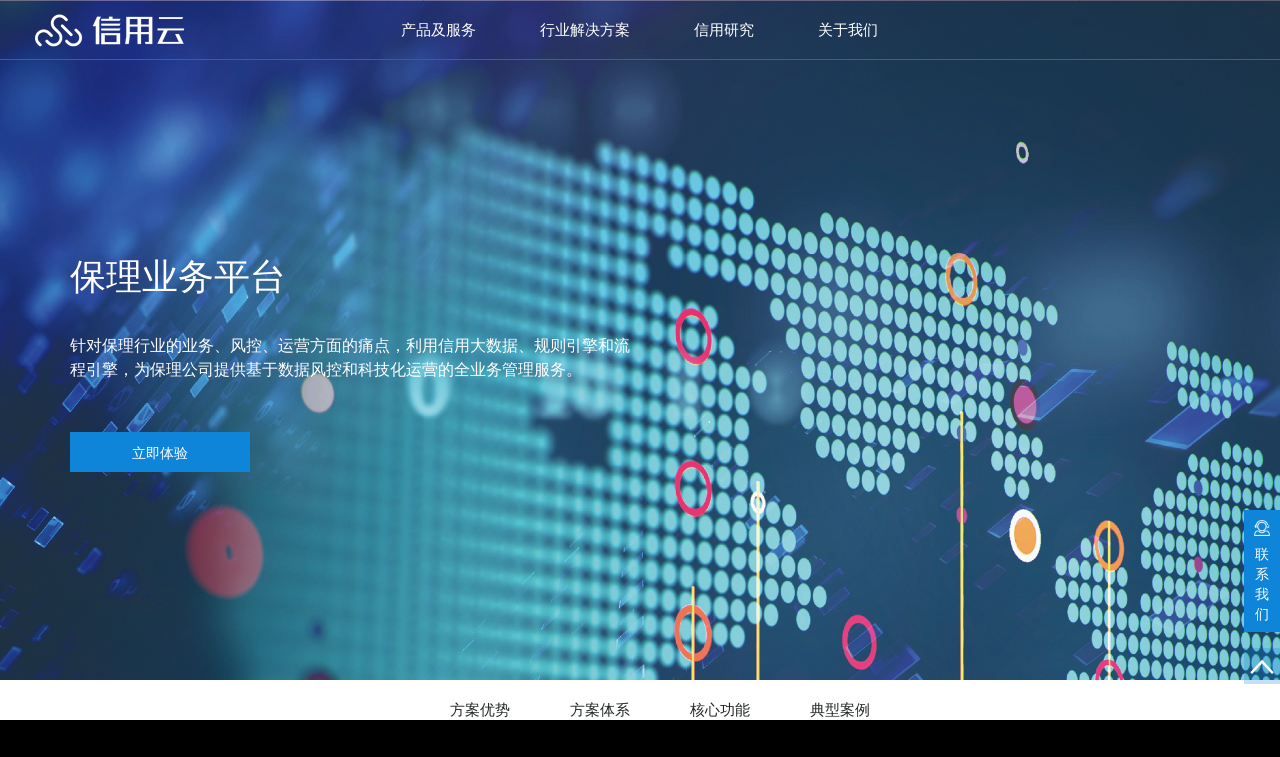

--- FILE ---
content_type: text/html
request_url: https://csci.cloud/management-of-financing-guarantee-business.html
body_size: 5037
content:
<!doctype html><html><head><meta charset=UTF-8><title>保理业务平台 - CSCI Cloud 信用云</title><meta http-equiv=X-UA-Compatible content="chrome=1,IE=edge"><meta name=viewport content="width=device-width,initial-scale=1.0,maximum-scale=1.0,minimum-scale=1.0,user-scalable=no"><link rel=stylesheet href=css/bootstrap.min.css><link rel=stylesheet href=css/swiper.min.css><link rel=stylesheet href="css/common.css?v=41831"><link rel="shortcut icon" href=imgs/cscifavicon.ico><link rel=stylesheet type=text/css href=css/management-of-financing-guarantee-business.css><link rel=stylesheet type=text/css href=css/soluction_common.css><style>
    @media (max-width: 1080px) {
      .mobile_visible {
        display: flex;
        flex-direction: column;
        align-items: center;
        height: 150px;
      }
    }

    @media (max-width: 990px) {
      .normal-section-title {
        height: 130px !important;
      }

      .hexin {
        height: 380px !important;
        width: 100% !important;
        overflow: hidden;
        padding: 5px;
      }

      .anli {
        height: 720px !important;
        padding: 5px;
      }

      .anli .anli-img {
        width: 90% !important;
        margin-left: 5% !important;
      }

      .anli .nscfl,
      .anli .nscfr {
        height: 120px !important;
      }
    }

    @media (min-width: 1080px) {
      .mobile_visible {
        display: none;
      }
    }
  </style></head><body><div id=header class=container-fluid><div class=nav><div class=row><div class=col-md-2><a href=index.html><img id=logo_w class=gotohome src="imgs/logo_400x120_w.png?t=1576553937" height=60> <img id=logo_b class=gotohome src="imgs/logo_400x120_b.png?t=1576553937" height=60></a></div><div class=col-md-8><i class=mobilemmenuclose></i><ul class=cscinav><li><a href=internal-credit-rating.html>产品及服务</a><div class=subnav-section><div class=container><div class=row><div class=col-md-12><div class=ss-l1><a class=active id=menubtn_2_1>专业化产品</a></div><div class=ss-btns id=menu_2_1><div class=ss-col1><div class=ss-col-title>信用风险管理</div><div class=ss-col-sepline></div><div class=ss-col-link><a href=internal-credit-rating.html>债乎 CreditMaster</a> <a href=internal-credit-rating.html class=sscollinksubtext>债券信用风险一站式服务</a></div><div class=ss-col-link><a href=risk-monitor-and-warning.html>智客融图</a> <a href=risk-monitor-and-warning.html class=sscollinksubtext>基于同一客户同一以业务的智能风控平台</a></div></div><div class=ss-col3><div class=ss-col-title>信用资产交易管理</div><div class=ss-col-sepline></div><div class=ss-col-link><a href=bond-evaluation-and-pricing.html>YY系列</a> <a href=bond-evaluation-and-pricing.html class=sscollinksubtext>固收全方位投研服务</a></div><div class=ss-col-link><a href=trading-information.html>DealingMatrix</a> <a href=trading-information.html class=sscollinksubtext>债券及同业报价</a></div></div></div><div class=ss-l2><a id=menubtn_2_2>基础产品</a></div><div class=ss-btns id=menu_2_2 style="display: none;"><div class=ss-col1><div class=ss-col-title>数据服务</div><div class=ss-col-sepline></div><div class=ss-col-link><a href=Daas.html>DaaS</a> <a href=Daas.html class=sscollinksubtext>企业信用数据服务</a></div></div><div class=ss-col2><div class=ss-col-title>存证服务</div><div class=ss-col-sepline></div><div class=ss-col-link><a href=Baas.html>BaaS</a> <a href=Baas.html class=sscollinksubtext>区块链基础服务</a></div></div></div><div class=ss-sepline></div></div></div></div></div></li><li id=menu_research><a href=risk-business-general-management.html>行业解决方案</a><div class="subnav-section hangye"><div class=container><div class=row><div class=col-md-12><div class=ss-l1><a class=active id=menubtn_3_1>融担云</a></div><div class=ss-btns id=menu_3_1><div style="display: flex;flex-direction: column;"><div><div class=ss-col1 style="height: 70px !important"><div class="ss-col-link has-dec"><a href=risk-business-general-management.html>全面风险管理服务</a> <span style="font-size: 12px; color: rgba(255,255,255,0.6) !important">融担公司债券发行担保数字化解决方案</span></div></div><div class=ss-col3 style="height: 70px !important"><div class="ss-col-link has-dec"><a href=inclusive-financial-service.html>普惠融资服务</a> <span style="font-size: 12px; color: rgba(255,255,255,0.6) !important">融担公司普惠融资数字化解决方案</span></div></div></div><div><div class=ss-col4><div class="ss-col-link has-dec"><a href=intelligent-decision-management.html>智能决策管理服务</a> <span style="font-size: 12px; color: rgba(255,255,255,0.6) !important">融担公司智能决策数字化解决方案</span></div></div><div class=ss-col4><div class="ss-col-link has-dec"><a href=asset-transfer-community-services.html>资产流转服务</a> <span style="font-size: 12px; color: rgba(255,255,255,0.6) !important">融担公司资产流转数字化解决方案</span></div></div></div></div></div><div class=ss-l2><a id=menubtn_3_2>保理云</a></div><div class=ss-btns id=menu_3_2 style="display: none;"><div style="display: flex;flex-direction: column;"><div><div class=ss-col1 style="height: 70px !important"><div class="ss-col-link has-dec"><a href=management-of-financing-guarantee-business.html>保理业务平台</a> <span style="font-size: 12px; color: rgba(255,255,255,0.6) !important">保理业务数字化解决方案</span></div></div><div class=ss-col3 style="height: 70px !important"><div class="ss-col-link has-dec"><a href=bly-gongyinglian.html>供应链服务平台</a> <span style="font-size: 12px; color: rgba(255,255,255,0.6) !important">供应链服务数字化解决方案</span></div></div></div><div><div class=ss-col4><div class="ss-col-link has-dec"><a href=bly-zhinengjuece.html>智能决策管理服务</a> <span style="font-size: 12px; color: rgba(255,255,255,0.6) !important">保理公司智能决策数字化解决方案</span></div></div><div class=ss-col4><div class="ss-col-link has-dec"><a href=bly-zichanliuzhuan.html>资产流转服务</a> <span style="font-size: 12px; color: rgba(255,255,255,0.6) !important">保理公司资产流转数字化解决方案</span></div></div></div></div></div><div class=ss-l3><a id=menubtn_3_3>租赁云</a></div><div class=ss-btns id=menu_3_3 style="display: none;"><div class=ss-col1><div class=ss-col-link><a href=zly-zulinhangyeshuzihua.html>租赁行业数字化解决方案</a></div></div></div><div class=ss-sepline></div></div></div></div></div></li><li id=menu_research><a href=credit-research.html>信用研究</a><div class=subnav-section><div class=container><div class=row><div class=col-md-12><div class=ss-l1><a class=active id=menubtn_4_1>宏观研究</a></div><div class=ss-btns id=menu_4_1><div class=ss-col1><div class=ss-col-links><a href=credit-research.html class=titles name=宏观研究>全部</a></div></div></div><div class=ss-l2><a id=menubtn_4_2>债市研究</a></div><div class=ss-btns id=menu_4_2 style="display: none;"><div class=ss-col1><div class=ss-col-link><a href=credit-research.html>专题研究</a></div><div class=ss-col-link><a href=credit-research.html>热点点评</a></div></div><div class=ss-col3><div class=ss-col-link><a href=credit-research.html>债市周报</a></div><div class=ss-col-link><a href=credit-research.html>债市月报</a></div><div class=ss-col-link><a href=credit-research.html>债市年报</a></div></div></div><div class=ss-l3><a id=menubtn_4_3>行业研究</a></div><div class=ss-btns id=menu_4_3 style="display: none;"><div class=ss-col1><div class=ss-col-link><a href=credit-research.html>行业点评</a></div></div><div class=ss-col3><div class=ss-col-link><a href=credit-research.html>行业信用展望</a></div></div><div class=ss-col4><div class=ss-col-link><a href=credit-research.html>行业专题</a></div></div></div><div class=ss-sepline></div></div></div></div></div></li><li id=menu_contact><a href=about-us.html>关于我们</a><div class=subnav-section><div class=container><div class=row><div class=col-md-12><div class=ss-sepline></div><div class=ss-l1><a class=active>关于我们</a></div><div class=ss-btns><div class=ss-col1><div class=ss-col-llink><a href=about-us.html>了解信用云</a></div><div class=ss-col-llink><a href=contact-us.html>联系我们</a></div></div></div></div></div></div></div></li></ul></div></div></div></div><div id=mobile_header><div class=logo><a hidden="/"><img class=default src="imgs/logo_400x120_w.png?t=1576502082"> <img class=scroll src=imgs/logo_400x120_b.png height=60></a></div><div class=burger><div class=x></div><div class=y></div><div class=z></div></div><div class=iclose_menu></div><div class=mobile_menu><ul><li><a href=index.html>首页</a></li><li><a href=internal-credi-rating.html>产品及服务</a><div class=sub-nav-section><div class=container><div class=row><div class=col-md-12><div class=ss-l1><a id=menubtn_2_1>专业产品</a></div><div class=ss-btn id=menu_2_1><div class=ss-col1><div class=ss-col-title>信用风险管理</div><div class=ss-col-sepline></div><div class=ss-col-link><a href=internal-credit-rating.html>债乎 CreditMaster</a> <a href=internal-credit-rating.html class=sscollinksubtext>债券信用风险一站式服务</a></div><div class=ss-col-link><a href=risk-monitor-and-warning.html>智客融图</a> <a href=risk-monitor-and-warning.html class=sscollinksubtext>基于同一客户同一以业务的智能风控平台</a></div></div><div class=ss-col3><div class=ss-col-title>信用资产交易管理</div><div class=ss-col-sepline></div><div class=ss-col-link><a href=bond-evaluation-and-pricing.html>YY系列</a> <a href=bond-evaluation-and-pricing.html class=sscollinksubtext>固收全方位投研服务</a></div><div class=ss-col-link><a href=trading-information.html>DealingMatrix</a> <a href=trading-information.html class=sscollinksubtext>债券及同业报价</a></div></div></div><div class=ss-l1><a id=menubtn_2_2>基础产品</a></div><div class=ss-btn id=menu_2_2><div class=ss-col1><div class=ss-col-title>数据服务</div><div class=ss-col-sepline></div><div class=ss-col-link><a href=Daas.html>DaaS</a> <a href=Daas.html class=sscollinksubtext>企业信用数据服务</a></div></div><div class=ss-col2><div class=ss-col-title>存证服务</div><div class=ss-col-sepline></div><div class=ss-col-link><a href=Baas.html>BaaS</a> <a href=Baas.html class=sscollinksubtext>中证区块链基础服务</a></div></div></div><div class=ss-sepline></div></div></div></div></div></li><li id=menu_solution><a href=risk-business-general-management.html>行业解决方案</a><div class=sub-nav-section><div class=container><div class=row><div class=col-md-12><div class=ss-btns><div class=ss-col1><div class=ss-col-title>融担云</div><div class=ss-col-sepline></div><div class=ss-col-llink><a href=risk-business-general-management.html>全面风险管理服务</a></div><div class=ss-col-llink><a href=inclusive-financial-service.html>普惠融资服务</a></div><div class=ss-col-llink><a href=intelligent-decision-management.html>智能决策管理服务</a></div><div class=ss-col-llink><a href=asset-transfer-community-services.html>资产流转服务</a></div></div><div class=ss-col3><div class=ss-col-title>保理云</div><div class=ss-col-sepline></div><div class=ss-col-llink><a href=management-of-financing-guarantee-business.html>保理业务平台</a><div class=ss-col-llink><a href=bly-gongyinglian.html>供应链服务平台</a><div class=ss-col-llink><a href=bly-zhinengjuece.html>智能决策管理服务</a><div class=ss-col-llink><a href=bly-zichanliuzhuan.html>资产流转服务</a></div></div><div class=ss-col3><div class=ss-col-title>租赁云</div><div class=ss-col-sepline></div><div class=ss-col-llink><a href=zly-zulinhangyeshuzihua.html>租赁行业数字化解决方案</a></div></div></div></div></div></div></div></div></div></div></li><li id=menu_research><a href=credit-research.html>信用研究</a><div class=sub-nav-section><div class=container><div class=row><div class=col-md-12><div class=ss-l1><a id=menubtn_4_1>宏观研究</a></div><div class=ss-btn id=menu_4_1><div class=ss-col1><div class=ss-col-sepline></div><div class=ss-col-links><a href=credit-research.html class=titles name=宏观研究>全部</a></div></div></div><div class=ss-l1><a id=menubtn_4_2>债市研究</a></div><div class=ss-btn id=menu_4_2><div class=ss-col1><div class=ss-col-sepline></div><div class=ss-col-links><a href=credit-research.html class=titles name=债市研究>全部</a></div></div><div class=ss-col1><div class=ss-col-link><a href=credit-research.html>专题研究</a></div></div><div class=ss-col2><div class=ss-col-link><a href=credit-research.html>热点点评</a></div></div><div class=ss-col3><div class=ss-col-link><a href=credit-research.html>债市周报</a></div></div><div class=ss-col4><div class=ss-col-link><a href=credit-research.html>债市月报</a></div></div><div class=ss-col5><div class=ss-col-link><a href=credit-research.html>债市周报</a></div></div></div><div class=ss-l1><a id=menubtn_4_3>行业研究</a></div><div class=ss-btn id=menu_4_3><div class=ss-col1><div class=ss-col-sepline></div><div class=ss-col-links><a href=credit-research.html class=titles name=行业研究>全部</a></div></div><div class=ss-col1><div class=ss-col-link><a href=credit-research.html>行业点评</a></div></div><div class=ss-col2><div class=ss-col-link><a href=credit-research.html>行业信用展望</a></div></div><div class=ss-col3><div class=ss-col-link><a href=credit-research.html>行业专题</a></div></div></div><div class=ss-sepline></div></div></div></div></div></li><li id=menu_contact><a href=about-us.html>关于我们</a><div class=sub-nav-section><div class=container><div class=row><div class=col-md-12><div class=ss-sepline></div><div class=ss-l1><a>关于我们</a></div><div class=ss-btn><div class=ss-col1><div class=ss-col-link><a href=about-us.html>了解信用云</a></div><div class=ss-col-link><a href=contact-us.html>联系我们</a></div></div></div></div></div></div></div></li></ul></div></div><div class=top-banner><div class=container><div class=row><div class="col-md-12 top-banner-content"><div class=top-banner-title>保理业务平台</div><div class=top-banner-desc>针对保理行业的业务、风控、运营方面的痛点，利用信用大数据、规则引擎和流程引擎，为保理公司提供基于数据风控和科技化运营的全业务管理服务。</div><div class=top-banner-btn><a href="https://wb.csci.cloud/showcases/" target=_blank class=active>立即体验</a></div></div></div></div></div><div class=fastNavBar><ul><li><a href=#sec1>方案优势</a></li><li><a href=#sec2>方案体系</a></li><li><a href=#sec3>核心功能</a></li><li><a href=#sec4>典型案例</a></li></ul></div><div class="normal-section sec1" id=sec1><div class=container><div class=row><div class="col-md-12 normal-section-title"><div class="normal-section-title-wrapper nst-dark" style="width: auto"><div class=normal-section-title-t1>方案优势</div><div class=normal-section-title-t2>Advantages</div><div class=normal-section-title-l1></div><div class=normal-section-title-l2></div></div></div></div><div class=row><div class="col-md-12 normal-section-content"><ul><li><div class=nsculli-title>风险决策<span></span></div><div class=nsculli-desc>基于中证信用强大的信用大数据和信评分析能力，构建保理公司风险管理体系，将大数据风控能力贯穿保理业务全过程，利用企业风险筛查、企业评分模型、企业风险分析报告、风险定价模型、风险监测预警，准确、全面地分析与评估核心企业和融资方的风险状况，辅助保理公司准确地进行项目定价和风险决策。</div></li><li><div class=nsculli-title>资产服务<span></span></div><div class=nsculli-desc>利用移动和PC等多渠道终端，融资人能够轻松管理应收账款并快速发起融资申请，实时查看和跟进融资进展；保理公司利用科技化的身份核验和资产验真手段，快速、高效审核融资材料；核心企业基于在线签约，可以方便地完成线上化的确权，管理融资供应商和确权应付款，提醒付款。</div></li><li><div class=nsculli-title>科技运营<span></span></div><div class=nsculli-desc>内置丰富的运营辅助工具，包括发票OCR、发票验真、在线签约、智能中登、商票反欺诈、智能银企、身份证OCR、人脸识别等，并将这些功能嵌入业务过程中，大大提高运营工作效率，降低运营的操作风险和运营成本。</div></li><li><div class=nsculli-title>融资担保<span></span></div><div class=nsculli-desc>链接资产流转服务，实现一键担保，提升资产信用等级，打通融资“最后一公里”，实现资产转出和ABS发行，快速融资。</div></li><li style="width:100% !important;"><div class=nsculli-title>ABS发行<span></span></div><div class=nsculli-desc>在保理资产证券化产品发行中，提供从资产筛选、组包、资产评估、封包、发行到续存的全过程管理能力，并为评级、担保、律所、会计师事务所、券商等提供线上化的快捷资产评估和资产管理；在存续期管理中，提供还款、循环购买、资产赎回、清仓回购、资产报告等一系列管理和操作能力。</div></li></ul></div></div></div></div><div class="normal-section sec2" id=sec2><div class=container><div class=row><div class="col-md-12 normal-section-title"><div class="normal-section-title-wrapper nst-light" style="width: auto"><div class=normal-section-title-t1>方案体系</div><div class=normal-section-title-t2>Framework</div><div class=normal-section-title-l1></div><div class=normal-section-title-l2></div></div></div></div><div class=row><div class="col-md-12 normal-section-content"><div class=nsc-p2 style="border-radius: 16px;padding: 30px;"><img src="imgs/hangYeJieJueFangAn/boli-fangan-1.png?v=1.0" width=100%></div></div></div></div></div><div class="normal-section sec3 sec2_4 hexin" id=sec3 style=height:800px;><div class=container><div class=row><div class="col-md-12 normal-section-title"><div class="normal-section-title-wrapper nst-dark"><div class=normal-section-title-t1>核心功能</div><div class=normal-section-title-t2>CoreFunctions</div><div class=normal-section-title-l1></div><div class=normal-section-title-l2></div></div></div></div><div class=row><div class="col-md-12 normal-section-content media-png"><div class=nsc-p2><img src="imgs/hangYeJieJueFangAn/boli-hexin-1.png?v=1.0" width=100%></div></div></div></div></div><div class="normal-section sec4 anli" id=sec4 style="background: #fff;background-image: none; height:850px"><div class=container><div class=row><div class="col-md-12 normal-section-title"><div class="normal-section-title-wrapper nst-dark" style="width: auto"><div class=normal-section-title-t1>典型案例</div><div class=normal-section-title-t2>Cases</div><div class=normal-section-title-l1></div><div class=normal-section-title-l2></div></div></div></div><div class=row><div class="col-md-12 normal-section-content"><div class=nsc-icon><img src=imgs/riskBusinessGeneralManagement/pc/icon/3-2.png width=100 style="display: block;margin: auto"></div><div class=nsc-keyword style="text-align: center;color:#242728;font-size: 22px; line-height: 32px;margin: 12px 0;">某央企保理机构</div><div class=nscfl style="text-align: left;margin-bottom: 12px;">某央企保理机构主营供应链反向保理、央企正向保理、电票订单融资等业务。随着业务的发展，风险控制难、运营成本高的问题日益凸显，希望通过数字化手段打破困境。中证信用为该机构量身打造了一套涵盖风控、决策、业务、运营、资产转出五大领域的一站式数字化解决方案。方案落地后，该机构建立了全线上化的业务管理体系，迅速实现业务模式从线下到全线上化的转变，大大提高了数据风控能力与业务运营效率，线上存续资产规模迅速突破500亿。</div><div><img src="imgs/hangYeJieJueFangAn/boli-anli-1.png?v=1.0" width=60% style="margin-left: 20%;margin-top: 15px" class=anli-img></div></div></div></div></div><div class=clear></div><div id=footer class=footer><div class=container><div class=row><div class="col-md-12 footer-content"><ul class=footer-content-ul><li><div class=footer-menu-item style="float: left;"><a class=footer-menu-blink>关于我们</a><p><a class=footer-menu-slink href=about-us.html>了解信用云</a> <a class=footer-menu-slink href=contact-us.html>联系我们</a></p></div></li><li><div class=footer-menu-item style="margin: 0 auto;"><a class=footer-menu-blink>产品及服务</a><p><a class=footer-menu-slink href=internal-credit-rating.html>债乎 CreditMaster</a> <a class=footer-menu-slink href=risk-monitor-and-warning.html>智客融图</a> <a class=footer-menu-slink href=bond-evaluation-and-pricing.html>YY系列</a> <a class=footer-menu-slink href=trading-information.html>DealingMatrix</a></p></div></li><li><div class=footer-menu-item style="margin: 0 auto;"><a class=footer-menu-blink>行业解决方案</a><p><a class=footer-menu-slink href=risk-business-general-management.html>全面风险管理服务</a> <a class=footer-menu-slink href=inclusive-financial-service.html>普惠融资服务</a> <a class=footer-menu-slink href=intelligent-decision-management.html>融担云-智能决策管理服务</a> <a class=footer-menu-slink href=asset-transfer-community-services.html>融担云-资产流转服务</a> <a class=footer-menu-slink href=management-of-financing-guarantee-business.html>保理业务平台</a> <a class=footer-menu-slink href=bly-gongyinglian.html>供应链服务平台</a> <a class=footer-menu-slink href=bly-zhinengjuece.html>保理云-智能决策管理服务</a> <a class=footer-menu-slink href=bly-zichanliuzhuan.html>保理云-资产流转服务</a> <a class=footer-menu-slink href=zly-zulinhangyeshuzihua.html>租赁行业数字化解决方案</a></p></div></li><li><div class=footer-menu-item><a class=footer-menu-blink>相关链接</a><p><a class=footer-menu-slink href="https://www.chinacsci.com/zh_chs/">中证信用官网</a> <a class=footer-menu-slink href="https://www.xinyongyun.com/">中证信用云官网</a> <a class=footer-menu-slink href="https://www.cspengyuan.com/">中证鹏元官网</a></p></div></li></ul></div></div><div class=row><div class="col-md-12 footer-bottom"><div class=footer-bottom-wrapper><div class=footer-bottom-left></div><div class=footer-bottom-right>Copyright&copy;2015-2021 中证信用增进股份有限公司<span class=br></span> 版权所有 <a href=https://beian.miit.gov.cn>粤ICP备15058755号</a></div></div></div></div></div></div><div class=btnrb><a class=btnrb-contactus href=contact-us.html>联<br>系<br>我<br>们</a><div class=btnrb-gototop><img src=imgs/index/tarrow.png width=100%;></div></div><script src=js/jquery.min.js></script><script src=js/bootstrap.min.js></script><script>
    isapi = 0;</script><script src=js/public.js></script><script src=js/menu.js></script></body></html>

--- FILE ---
content_type: text/css
request_url: https://csci.cloud/css/common.css?v=41831
body_size: 3227
content:
@charset "UTF-8";.fastNavBarScroll,.headershadow{box-shadow:0 0 10px 0 rgba(107,135,248,.45)!important}body,html{background-color:#000;font-family:pingfang SC,helvetica neue,arial,hiragino sans gb,microsoft yahei ui,microsoft yahei,simsun,sans-serif!important;-webkit-font-smoothing:antialiased}.clear{clear:both}.container,.row{margin:0;padding:0}@media (min-width:1439px){.container{max-width:1280px;width:1280px}}.normal-section{width:100%;background-position:center;background-size:cover;display:block}.normal-section .container{margin:0 auto}.normal-section-title-wrapper{height:63px;width:500px;position:relative;margin:110px auto 0}.normal-section-title-t1{height:45px;margin:0 auto;font-size:30px;line-height:45px;text-align:center}.normal-section-title-t2{height:18px;margin:0 auto;font-size:12px;line-height:18px;text-align:center}.normal-section-title-l1,.normal-section-title-l2{position:absolute;width:100px;height:1px;top:22px}.normal-section-title-l1{left:0}.normal-section-title-l2{right:0}.nst-dark .normal-section-title-t1{color:#242728}.nst-dark .normal-section-title-t2{color:#5f696d}.nst-dark .normal-section-title-l1,.nst-dark .normal-section-title-l2{background-color:#999}.fastNavBar,.headerscroll,.nst-light .normal-section-title-l1,.nst-light .normal-section-title-l2{background-color:#fff}.nst-light .normal-section-title-t1,.nst-light .normal-section-title-t2{color:#fff}.normal-section-content{margin:0;padding:0}.fastNavBar{width:100%;height:60px;border-bottom:1px solid #d8d8d8}.fastNavBar ul{width:-moz-fit-content;width:-webkit-fit-content;width:fit-content;margin:auto;list-style:none}.fastNavBar li{float:left}.fastNavBar li a{width:auto;height:60px;padding:0 30px;font-size:15px;color:#242728;letter-spacing:0;line-height:60px;text-decoration:none;display:block}.fastNavBar li a:hover{border-bottom:3px solid #d8d8d8;text-decoration:none}.fastNavBarScroll{position:fixed!important;left:0;top:0;z-index:10}#header{width:100%;height:60px;overflow:hidden;border-bottom:1px solid #5d546f;position:absolute;z-index:100;top:0;left:0}#header>.container{height:60px;margin-left:50px;float:left}#header>.container>.row{height:60px}#header .cscilogo{position:relative;margin:0;padding:0}#header #logo_w{display:block}#header #logo_b{display:none}#header .cscinav{width:100%;height:60px;margin:0;padding:0;overflow:hidden;list-style:none;display:block;text-align:center}#header .cscinav>li{display:inline-block;height:60px;line-height:60px;margin:0 16px;padding:0 16px;overflow:hidden;border-bottom:0 solid #fff}#header .cscinav>li.hover,#header .cscinav>li:hover{border-bottom:2px solid #fff}#header .cscinav>li>a{height:60px;line-height:60px;overflow:hidden;color:#fff;font-size:15px;text-decoration:none}.subnav-section{width:100%;height:314px;position:fixed;z-index:10;left:0;top:60px;background:rgba(22,13,48,.87);display:none}.subnav-section .ss-l1>a.active,.subnav-section .ss-l2>a.active,.subnav-section .ss-l3>a.active,.subnav-section .ss-l4>a.active,.subnav-section .ss-l5>a.active,.subnav-section .ss-sepline{background:#337ab7}.subnav-section.hangye{height:414px}.curhover .subnav-section{display:block}.subnav-section .container{padding:0;width:100%;height:314px;position:relative;margin:0 auto}.subnav-section .container .conbtmtext{width:100%;height:30px;position:absolute;left:0;bottom:-30px;font-size:16px;color:#fff;letter-spacing:0;text-align:left;line-height:30px}.subnav-section .ss-l1>a,.subnav-section .ss-l1>a.active,.subnav-section .ss-l2>a,.subnav-section .ss-l2>a.active,.subnav-section .ss-l3>a,.subnav-section .ss-l3>a.active,.subnav-section .ss-l4>a,.subnav-section .ss-l4>a.active,.subnav-section .ss-l5>a,.subnav-section .ss-l5>a.active{font-size:15px;color:#fff;text-align:center;line-height:70px;letter-spacing:0}.subnav-section .ss-l1{position:absolute;left:0;top:40px;width:240px;height:70px;text-align:center}.subnav-section .ss-l1>a{display:block;width:240px;height:70px;text-decoration:none;cursor:pointer}.subnav-section .ss-l2{position:absolute;left:0;top:104px;width:240px;height:70px}.subnav-section .ss-l2>a{display:block;width:240px;height:70px;text-decoration:none;cursor:pointer}.subnav-section .ss-l3,.subnav-section .ss-l4,.subnav-section .ss-l5{position:absolute;left:0;top:168px;width:240px;height:70px}.subnav-section .ss-l4{top:232px}.subnav-section .ss-l5{top:296px}.subnav-section .ss-l3>a,.subnav-section .ss-l4>a,.subnav-section .ss-l5>a{display:block;width:240px;height:70px;text-decoration:none;cursor:pointer}.subnav-section .ss-sepline{position:absolute;left:280px;top:40px;width:1px;height:251px}.subnav-section.hangye .ss-sepline{height:351px}.subnav-section .ss-btns{position:absolute;left:341px;top:40px;width:1000px;height:250px;overflow:hidden}.subnav-section .ss-btns .ss-col1,.subnav-section .ss-btns .ss-col2,.subnav-section .ss-btns .ss-col3,.subnav-section .ss-btns .ss-col4,.subnav-section .ss-btns .ss-col5{width:250px;height:250px;float:left}.subnav-section .ss-btns .ss-col-title{height:22px;font-size:16px;color:#e6e6e6;letter-spacing:0;text-align:left;line-height:22px;margin-bottom:10px}.subnav-section .ss-btns .ss-col-sepline{width:180px;height:20px;font-size:15px;color:#575570;letter-spacing:0;text-align:left;line-height:22px;margin-bottom:0;border-top:1px solid #302d5f}.subnav-section .ss-btns .ss-col-link,.subnav-section .ss-btns .ss-col-links{height:auto;font-size:14px;color:#fff;letter-spacing:0;text-align:left;line-height:22px;margin-bottom:20px}.sscollinksubtext{font-size:12px!important;line-height:18px!important;color:#bdbdbd!important;font-weight:400;width:180px}.subnav-section .ss-btns .ss-col-llink{height:auto;font-size:15px;color:#fff;letter-spacing:0;text-align:left;line-height:22px;margin-bottom:25px}.subnav-section .ss-btns .ss-col-link a,.subnav-section .ss-btns .ss-col-llink a{font-size:15px;color:#fff;letter-spacing:0;text-align:left;line-height:22px;text-decoration:none}.subnav-section .ss-btns .ss-col-link:hover a,.subnav-section .ss-btns .ss-col-llink:hover a{color:#0e85d9;text-decoration:none}.subnav-section .ss-btns .ss-col-links a,.subnav-section .ss-btns .ss-col-llink a{font-size:15px;color:#fff;letter-spacing:0;text-align:left;line-height:22px;text-decoration:none}.subnav-section .ss-btns .ss-col-links:hover a,.subnav-section .ss-btns .ss-col-llink:hover a{color:#0e85d9;text-decoration:none}.headerscroll{position:fixed!important;left:0;top:0;z-index:10}.headerscroll #logo_w{display:none!important}.headerscroll #logo_b{display:block!important}.headerscroll .cscinav>li.hover,.headerscroll .cscinav>li:hover{border-bottom:2px solid #0e85d9!important}.headerscroll .cscinav>li>a{color:#242728!important}.footer-bottom-left,.footer-bottom-left a{color:#9696a0;letter-spacing:0;line-height:22px}.headershadow{background:#fff!important;border-bottom:none!important}.footer{width:100%;height:666px;display:block;background-color:#202436}.footer .container{margin:0 auto}.footer-content{height:666px;border-bottom:1px solid #979797;margin:0;padding:0}.footer-content .footer-content-ul{width:100%;height:560px;margin:68px auto 0;padding:0;list-style:none;overflow:hidden}.footer-content .footer-content-ul>li{width:25%;overflow:hidden;text-align:left;float:left}.footer-content .footer-content-ul>li:nth-child(1){width:23%}.footer-content .footer-content-ul>li:nth-child(2){width:16%}.footer-content .footer-content-ul>li:nth-child(3){width:41%}.footer-content .footer-content-ul>li:nth-child(4){width:20%}.footer-bottom{height:60px;margin:0;padding:0}.footer-bottom-wrapper{width:100%;height:40px;margin:20px auto 0;position:relative}.footer-menu-blink,.footer-menu-slink{margin-bottom:20px;text-decoration:none}.footer-bottom-left{width:35%;height:22px;overflow:hidden;float:left;font-size:14px;text-align:left}.footer-bottom-left a{font-size:14px;text-decoration:none}.footer-bottom-left a:hover{color:#fff}.footer-bottom-right,.footer-bottom-right a{font-size:14px;color:#9696a0;line-height:22px;letter-spacing:0}.footer-bottom-right{width:65%;height:22px;overflow:hidden;float:right;text-align:right}.footer-menu-item{width:170px}.footer-bottom-right a{text-decoration:none}.footer-bottom-right a:hover{color:#fff}.footer-menu-blink{font-size:18px;color:#fff;letter-spacing:0;line-height:28px;display:block;clear:both}.footer-menu-blink:hover{color:#fff;text-decoration:none}.footer-menu-slink{font-size:14px;color:#9696a0;letter-spacing:0;line-height:22px;display:block;clear:both}.footer-menu-slink:hover{color:#fff;text-decoration:none}.btnrb{position:fixed;right:0;bottom:36px;width:36px;height:174px;z-index:999}.btnrb-contactus{width:36px;height:122px;background-image:url(../imgs/index/icon/icon_contact.png);background-repeat:no-repeat;background-size:16px 16px;background-position:10px 10px;padding-top:34px;text-align:center;background-color:#0e85d9;font-size:14px;color:#fff;display:block;cursor:pointer}.btnrb-contactus:hover{color:#fff;text-decoration:none}.btnrb-gototop{width:36px;height:36px;margin-top:16px;cursor:pointer}div.burger{height:20px;width:20px;position:fixed;top:12px;right:20px;cursor:pointer;z-index:9999;display:none}div.x,div.y,div.z{position:absolute;margin:auto;top:0;bottom:0;background:#fff;border-radius:2px;height:2px;width:20px;-webkit-transition:all .1s ease-out;-moz-transition:all .1s ease-out;-ms-transition:all .1s ease-out;-o-transition:all .1s ease-out;transition:all .1s ease-out}div.rotate45,div.y.squize{-webkit-transition:all .1s ease-out;-moz-transition:all .1s ease-out;-ms-transition:all .1s ease-out;-o-transition:all .1s ease-out}div.y.squize{width:0;transition:all .1s ease-out}div.open div.x,div.open div.z,div.rotate30{-webkit-transition:all 70ms ease-out;-moz-transition:all 70ms ease-out;-ms-transition:all 70ms ease-out;-o-transition:all 70ms ease-out}div.y{top:13px}div.z{top:27px}div.open div.x,div.open div.z{top:19px;transition:all 70ms ease-out}div.rotate30{-ms-transform:rotate(30deg);-webkit-transform:rotate(30deg);transform:rotate(30deg);transition:all 70ms ease-out}div.rotate150{-ms-transform:rotate(150deg);-webkit-transform:rotate(150deg);transform:rotate(150deg);-webkit-transition:all 70ms ease-out;-moz-transition:all 70ms ease-out;-ms-transition:all 70ms ease-out;-o-transition:all 70ms ease-out;transition:all 70ms ease-out}div.rotate45{-ms-transform:rotate(45deg);-webkit-transform:rotate(45deg);transform:rotate(45deg);transition:all .1s ease-out}div.rotate135{-ms-transform:rotate(135deg);-webkit-transform:rotate(135deg);transform:rotate(135deg);-webkit-transition:all .1s ease-out;-moz-transition:all .1s ease-out;-ms-transition:all .1s ease-out;-o-transition:all .1s ease-out;transition:all .1s ease-out}#header .cscinav>li .ss-col-link a{display:block}@media (max-width:1080px){#mobile_header.headerscroll{border-bottom:0;-moz-box-shadow:0 0 5px rgba(0,0,0,.3);-webkit-box-shadow:0 0 5px rgba(0,0,0,.3);box-shadow:0 0 5px rgba(0,0,0,.3)}div.burger{display:block}}#mobile_header{display:none;position:fixed;left:0;top:0;z-index:999;width:100%}#mobile_header .logo{height:60px;padding:15px 20px;border-bottom:1px solid #5d546f}#mobile_header .logo a{display:block;float:left}#mobile_header .logo img{height:30px;display:block;width:auto}.iclose_menu,.mobile_menu{z-index:9990;height:100%;position:fixed;top:0}.mobile_menu{display:none;float:right;right:0;width:80%;background:rgba(22,13,48,.9);overflow-y:auto}.iclose_menu{display:none;float:left;width:20%;left:0;background:rgba(0,0,0,.5)}.mobile_menu a{display:block;padding:14px 20px;line-height:31px;font-size:14px;color:#fff;border-bottom:0}.mobile_menu a:hover{text-decoration:none}.mobile_menu li{border-bottom:1px solid #373146;list-style:none}.mobile_menu ul{margin:0;padding:0}#mobile_header .col-md-12{padding:0}#mobile_header .ss-l1{position:relative}#mobile_header .ss-l1 a{background:#484485;position:relative}#mobile_header .ss-l1 a:after{background:url(../imgs/menu/icon1.png);background-size:100% 100%;width:14px;height:8px;display:block;content:"";position:absolute;right:20px;top:50%;margin-top:-4px}#mobile_header .logo img.scroll,#mobile_header .ss-btn,#mobile_header .ss-col-link a.sscollinksubtext,.sub-nav-section{display:none}#mobile_header .ss-l1 a.active:after{background-image:url(../imgs/menu/icon2.png)}#mobile_header #menu_solution .ss-l1 a:after{background-image:url(../imgs/menu/icon4.png);width:12px;height:12px;margin-top:-6px}#mobile_header #menu_solution .ss-l1 a.active:after{background-image:url(../imgs/menu/icon3.png)}#mobile_header #menu_contact .ss-btn,#mobile_header #menu_research .ss-btn{padding-top:10px}#mobile_header #menu_contact .ss-l1 a:after{background-image:url(../imgs/menu/icon1.png);width:14px;height:8px;margin-top:-6px}#mobile_header .ss-col-link,#mobile_header .ss-col-title{height:auto;letter-spacing:0;text-align:left;line-height:22px}#mobile_header #menu_contact .ss-l1 a.active:after{background-image:url(../imgs/menu/icon2.png)}#mobile_header .container{width:100%}#mobile_header .ss-col-title{padding:5px 20px;margin-top:10px;margin-bottom:0;font-size:15px;color:#575570}#mobile_header .ss-col-link{font-size:14px;color:#fff}#mobile_header .ss-col-link a{border-bottom:0;line-height:22px;padding:5px 20px}#mobile_header .ss-btn{padding-bottom:15px}#mobile_header.headerscroll .logo img.scroll{display:block}#mobile_header.headerscroll .logo img.default{display:none}#mobile_header.headerscroll .logo{border-bottom:0}#mobile_header.headerscroll .x,#mobile_header.headerscroll .y,#mobile_header.headerscroll .z{background:#494486}#mobile_header.headerscroll .open .x,#mobile_header.headerscroll .open .y,#mobile_header.headerscroll .open .z{background:#fff}.footer-content .footer-content-ul>li:nth-child(5) .footer-menu-item{float:right;width:100%}@media (max-width:1080px){#header,.btnrb{display:none}#mobile_header{display:block}#footer:before,.footer-menu-blink:after{content:""}#footer{height:auto;background:#202436;padding-top:25px}#footer:before{background:url(../imgs/logo_400x120_w.png?t=1576240184) no-repeat;background-size:100% 100%;width:100px;height:30px;display:block;margin-left:20px}#footer .container{width:100%;padding:0}.footer-content .footer-content-ul{width:100%;height:auto;margin:0}.footer-content .footer-content-ul>li{height:auto;width:100%}.footer-menu-item{width:100%}.footer-content{height:auto}.footer-content .footer-content-ul>li:nth-child(1),.footer-content .footer-content-ul>li:nth-child(2),.footer-content .footer-content-ul>li:nth-child(3),.footer-content .footer-content-ul>li:nth-child(4),.footer-content .footer-content-ul>li:nth-child(5){width:100%}.footer-menu-blink{margin:0;padding:15px 20px;line-height:24px;font-size:16px;border-bottom:1px solid rgba(151,151,151,.3);position:relative}.footer-menu-item p .footer-menu-slink{border:0;padding:5px 20px;margin-bottom:0}.footer-menu-item p{padding:10px 0;display:none;border-bottom:1px solid rgba(151,151,151,.3);margin-bottom:0}.footer-menu-blink:after{background:url(../imgs/menu/icon1.png) no-repeat;width:14px;height:8px;background-size:100%;position:absolute;right:20px;top:50%;margin-top:-4px}.footer-bottom{height:auto}.footer-content{border-bottom:0}.footer-bottom-wrapper{height:auto;margin:0}.footer-bottom-left{height:auto;width:100%}.footer-bottom-right{height:auto;width:100%;text-align:left;padding:15px 20px;line-height:22px}.footer-bottom-right .br{display:block}.footer-menu-blink.on{text-decoration:none}.footer-menu-blink.on:after{background-image:url(../imgs/menu/icon2.png)}.footer-menu-blink:hover{text-decoration:none}.mobilemmenuclose{position:fixed;left:0;top:0;width:20%;height:100%;z-index:9999}}#header .kzt a,#header.headerscroll .kzt a,.docKzt a{text-decoration:none;font-size:15px}#header .kzt{position:fixed;top:0;right:0;border-left:1px solid #5d546f;height:60px;width:100px;text-align:center;line-height:60px;background-color:#0e85d9}#header.headerscroll .kzt,.docKzt{position:fixed;top:0;right:0;border-left:1px solid #ebe9f0;height:60px;width:100px;text-align:center;line-height:60px}#header .kzt a{color:#fff}#header.headerscroll .kzt a{color:#fff}.docKzt a{color:#242728}.has-dec{display:flex;flex-direction:column;align-items:left}

--- FILE ---
content_type: text/css
request_url: https://csci.cloud/css/management-of-financing-guarantee-business.css
body_size: 1697
content:
.sec1 .normal-section-content li,.sec1 .normal-section-content li span,.top-banner{background-position:center center;background-size:cover}.top-banner,.top-banner-content{height:680px}.top-banner{width:100%;margin:0;padding:0;background-image:url(../imgs/hangYeJieJueFangAn/baoli-bg-1.jpg?v=1.0)}.top-banner .container{margin:0 auto;position:relative}.top-banner-title{margin-top:250px;width:50%;height:54px;text-align:left;font-size:36px;color:#fff;line-height:54px}.top-banner-desc{margin-top:30px;width:50%;height:auto;font-size:16px;color:#fff;text-align:left;line-height:24px}.top-banner-btn{width:50%;height:40px;margin-top:50px;text-align:left}.top-banner-btn a{width:180px;height:40px;border:1px solid #0e85d9;display:block;line-height:40px;text-align:center;font-size:14px;color:#fff;letter-spacing:0;float:left;margin-right:20px}.top-banner-btn a.active,.top-banner-btn a:hover{background-color:#0e85d9;text-decoration:none}.fastNavBar{width:100%;height:60px;border-bottom:1px solid #d8d8d8;background-color:#fff}.fastNavBar ul{width:-moz-fit-content;width:-webkit-fit-content;width:fit-content;margin:auto;list-style:none}.fastNavBar li{float:left}.fastNavBar li a{width:auto;height:60px;padding:0 30px;font-size:15px;color:#242728;letter-spacing:0;line-height:60px;text-decoration:none;display:block}.fastNavBar li a:hover{border-bottom:3px solid #d8d8d8;text-decoration:none}.sec1{background-image:url(../imgs/riskBusinessGeneralManagement/pc/1-Application-Scene-bg.jpg)}.sec1 .normal-section-title{height:243px}.sec1 .normal-section-content ul{width:100%;display:flex;flex-wrap:wrap;justify-content:space-between;overflow:hidden;margin:0 0 40px;padding:0;list-style:none}.sec1 .normal-section-content li{width:48%;min-height:200px;margin-bottom:20px;padding-bottom:20px;background-image:url(../imgs/riskBusinessGeneralManagement/pc/1-Application-Scene-1.jpg)}.sec1 .normal-section-content li .nsculli-title{font-size:24px;color:#fff;letter-spacing:0;line-height:36px;position:relative;width:87%;text-align:left;height:auto;margin:30px auto 0;padding-left:46px}.sec1 .normal-section-content li .nsculli-desc{font-size:14px;color:#fff;letter-spacing:0;line-height:22px;width:87%;text-align:left;height:auto;margin:20px auto 0}.sec1 .normal-section-content li span{width:40px;height:40px;position:absolute;left:0;top:0}.sec4 .nscfl,.sec4 .nscfr{position:relative;height:50px}.mobile_visible li:nth-child(1) span,.sec1 .normal-section-content li:nth-child(1) span{background-image:url(../imgs/hangYeJieJueFangAn/baoli-ad-1-1.png?v=1.0)!important}.mobile_visible li:nth-child(2) span,.sec1 .normal-section-content li:nth-child(2) span{background-image:url(../imgs/hangYeJieJueFangAn/baoli-ad-1-2.png?v=1.0)!important}.mobile_visible li:nth-child(3) span,.sec1 .normal-section-content li:nth-child(3) span{background-image:url(../imgs/hangYeJieJueFangAn/baoli-ad-1-3.png?v=1.0)!important}.mobile_visible li:nth-child(4) span,.sec1 .normal-section-content li:nth-child(4) span{background-image:url(../imgs/hangYeJieJueFangAn/baoli-ad-1-4.png?v=1.0)!important}.mobile_visible li:nth-child(5) span,.sec1 .normal-section-content li:nth-child(5) span{background-image:url(../imgs/hangYeJieJueFangAn/baoli-ad-1-5.png?v=1.0)!important}.sec2{padding-bottom:40px;background-image:url(../imgs/riskBusinessGeneralManagement/pc/2-bg-Service-Advantage.jpg)}.sec2_4{background-image:none;background-color:#fff}.sec2 .normal-section-title{height:243px}.sec2 .normal-section-content{min-height:220px;margin:0;padding:0}.sec2 .normal-section-content ul{width:100%;height:220px;margin:0;padding:0;list-style:none;background-color:#fff}.sec2 .normal-section-content li{width:30%;height:220px;float:left;position:relative}.sec2 .normal-section-content li:hover>div.hiddenshadow{box-shadow:0 0 12px 0 rgba(107,135,248,.5);width:102%;height:106%;left:-1%;top:-3%;position:absolute;z-index:2;border-top:15px solid #fff;border-bottom:15px solid #fff;border-left:15px solid #fff;border-right:15px solid #fff}.sec2 .normal-section-content li>span{width:1px;height:190px;background:#d8d8d8;position:absolute;top:15px;right:0}.sec2 .normal-section-content li .nsculli-icon{width:50px;text-align:center;height:50px;margin:30px auto 0}.sec2 .normal-section-content li .nsculli-icon img{width:50px;height:50px}.sec2 .normal-section-content li .nsculli-title{font-size:24px;color:#242728;letter-spacing:0;line-height:36px;width:91.5%;text-align:center;height:auto;margin:22.5px auto 0}.sec2 .normal-section-content li .nsculli-desc{font-size:14px;color:#5f696d;letter-spacing:0;line-height:22px;width:79%;text-align:left;height:auto;margin:10px auto 0}.sec3{height:725px;background-image:url(../imgs/riskBusinessGeneralManagement/pc/3-Functions-and-Services.jpg)}.sec3 .normal-section-title{height:243px}.sec3 .normal-section-content{height:322px;margin:0;padding:0}.sec3 .normal-section-content ul{width:100%;height:440px;margin:0;padding:0;list-style:none;display:flex;justify-content:space-between}.sec3 .normal-section-content ul li{width:48%;min-height:440px;padding:20px;background-color:#fff}.sec3 .nsc-icon{width:100px;height:100px;margin:20px auto 0}.sec3 .nsc-keyword{width:100%;height:36px;margin:30px auto 0;font-size:22px;color:#242728;letter-spacing:0;text-align:center;line-height:36px}.sec3 .nsc-desc{width:100%;height:auto;margin:5px auto 0;font-size:14px;color:#5f696d;letter-spacing:0;text-align:justify;line-height:22px}.sec4{height:403px;background-image:url(../imgs/riskBusinessGeneralManagement/pc/4-Serving-Customers.jpg)}.sec4 .normal-section-title{height:243px}.sec4 .normal-section-content{height:50px;margin:0;padding:0}.sec4 .nscfl{margin:0 auto;text-align:center}.sec4 .nscfr{float:left;width:50%;text-align:left;padding-left:15px}.sec5{height:479px;background-image:url(../imgs/riskBusinessGeneralManagement/pc/5-Experience-and-Use.png)}.sec5 .normal-section-title{height:243px}.sec5 .normal-section-content{height:160px;margin:0;padding:0}.sec5 .nsc-text{width:100%;height:36px;text-align:center;font-size:24px;color:#242728;letter-spacing:0;line-height:36px}.sec5 .nsc-btn,.sec5 .nsc-btn a{text-align:center;font-size:14px;color:#242728}.sec5 .nsc-btn{width:100%;height:40px;letter-spacing:0;line-height:20px;margin-top:50px}.sec5 .nsc-btn a{width:180px;height:40px;letter-spacing:0;line-height:40px;text-decoration:none;border:1px solid #0e85d9;display:block;margin:0 auto}.sec6 .nsc-desc,.sec6 .nsc-title{letter-spacing:0;text-align:left}.sec5 .nsc-btn a:hover{color:#fff;background-color:#0e85d9}.sec6{height:471px;background-image:url(../imgs/riskBusinessGeneralManagement/pc/6-Common-Problems.jpg)}.sec6 .normal-section-title{height:243px}.sec6 .normal-section-content{height:118px;margin:0;padding:0}.sec6 .nsc-fl,.sec6 .nsc-fr{height:118px;background-color:rgba(95,95,161,.59);padding-left:20px;padding-top:30px;padding-right:20px}.sec6 .nsc-fl{float:left;width:100%}.sec6 .nsc-fr{float:right;width:48.9%}.sec6 .nsc-title{font-size:18px;color:#fff;line-height:26px}.sec6 .nsc-desc{font-size:14px;color:#fff;line-height:22px;margin-top:10px}.nsc-p2{background-color:#fff}@media (min-width:900px){.media-png{width:60%;margin-left:20%!important}}

--- FILE ---
content_type: text/css
request_url: https://csci.cloud/css/soluction_common.css
body_size: 1136
content:
.pc_visible{display:block}.mobile_visible{display:none}@media (max-width:1080px){.investor-banner-title,.risk-banner-title,.top-banner-title{font-size:28px;line-height:40px}.investor-banner-desc,.investor-banner-title,.risk-banner-desc,.risk-banner-title,.top-banner-desc,.top-banner-title{text-align:center;width:100%}.pc_visible{display:none}.mobile_visible{display:block}.top-banner{height:auto;padding:40px 20px}.top-banner-content,.top-banner-desc,.top-banner-title{padding:0;height:auto}.top-banner .container{width:100%}.top-banner-title{margin:50px 0 0}.top-banner-desc{margin:25px 0}.top-banner-btn{width:100%;margin-top:0}.top-banner-btn a{width:100%;margin:10px 0}.risk-banner{height:auto;padding:40px 20px}.risk-banner .container{width:100%}.risk-banner-content{padding:0}.risk-banner-title{margin:50px 0 0;padding:0;height:auto}.risk-banner-desc{margin:25px 0;padding:0;height:auto}.risk-banner-btn{width:100%;margin-top:0}.risk-banner-btn a{width:100%;margin:10px 0}.risk-banner-content,.risk-banner-desc,.risk-banner-title{height:auto}.investor-banner{height:auto;padding:40px 20px}.investor-banner .container{width:100%}.investor-banner-content{padding:0}.investor-banner-title{margin:50px 0 0;padding:0;height:auto}.investor-banner-desc{margin:25px 0;padding:0;height:auto}.investor-banner-btn{width:100%;margin-top:0}.investor-banner-btn a{width:100%;margin:10px 0}.fastNavBar{display:none}.investor-banner-content,.investor-banner-desc,.investor-banner-title{height:auto}#function_area .scen_h1_title,.scen_h1_title{margin-bottom:50px}.scen_h1_title span{height:45px;margin:0 auto;font-size:26px;line-height:45px;text-align:center;display:block;color:#242728}.scen_h1_title font{display:block;height:18px;margin:0 auto;font-size:12px;line-height:18px;text-align:center;color:#5F696D}.scen_h1_title span:after,.scen_h1_title span:before{width:20%;height:1px;display:inline-block;background:#999;vertical-align:middle;content:""}.scen_h1_title span:before{margin-right:25px}.scen_h1_title span:after{margin-left:25px}#value_area li,#value_area ul{list-style:none;margin:0;padding:0}#value_area{padding:100px 20px 60px;background:#f8f8f8;background-size:auto 100%}#value_area font,#value_area span{color:#232728}#value_area font{color:#808589}#value_area .scen_h1_title span:after,#value_area .scen_h1_title span:before{background:#999}#value_area li{position:relative;padding:15px 0 25px;border-bottom:1px solid #D8D8D8}#value_area li .nsculli-icon{position:absolute;left:0;top:15px}#value_area li .nsculli-icon img{width:50px;height:50px}#value_area li .nsculli-title{font-size:18px;color:#181818;letter-spacing:0;line-height:28px;padding:10px 40px 0 65px;position:relative}#value_area li .nsculli-title:after{content:"";display:block;position:absolute;right:0;top:20px;background-image:url(../imgs/product_service/jia.png);background-repeat:no-repeat;background-position:center center;width:14px;height:14px;background-size:100% auto}#value_area li .nsculli-title.on:after{background-image:url(../imgs/product_service/jiaj.png)}#value_area li .nsculli-desc{display:none;font-size:14px;color:#5F696D;letter-spacing:0;text-align:justify;line-height:22px;padding:20px 0 0}#function_area{background:#fff;padding:100px 20px 60px}#function_area li,#function_area ul{list-style:none;margin:0;padding:0}#function_area li{position:relative;padding-bottom:25px;border-bottom:1px solid #D8D8D8}#function_area li .nsc-icon{position:absolute;left:0;top:10px}#function_area li img{width:50px;height:50px}#function_area li .nsc-keyword{font-size:18px;color:#242728;letter-spacing:0;padding-left:70px;line-height:28px;padding-top:18px;position:relative}#function_area li .nsc-keyword:after{content:"";width:14px;height:14px;background:url(../imgs/product_service/jia.png) no-repeat;background-size:100% auto;display:block;position:absolute;right:10px;top:30px}#function_area li .nsc-keyword.on:after{background-image:url(../imgs/product_service/jiaj.png)}#function_area li .nsc-title{font-weight:700;color:#242728;line-height:22px;font-size:14px;padding-top:15px}#function_area li .nsc-desc{font-size:14px;color:#656E72;line-height:22px}.nsc-content{display:none;padding-top:15px}#Contents_area{background:#f8f8ff;padding:100px 20px 60px;font-size:14px;line-height:22px}#Contents_area .nscfr{padding:25px 0}#Contents_area .nscfr img{display:block;width:100%;height:auto}.normal-section-title-t1{font-size:28px}}

--- FILE ---
content_type: application/javascript
request_url: https://csci.cloud/js/menu.js
body_size: 710
content:
function updateMobileCss(){$(window).width();$("div.burger").removeClass("open"),$(".burger .y").removeAttr("style"),$(".burger .x").removeClass("rotate30").removeClass("rotate45"),$(".burger .z").removeClass("rotate150").removeClass("rotate135"),$(".mobile_menu .ss-l1 a").removeClass("active"),$(".ss-btn").removeAttr("style"),$(".sub-nav-section").stop().removeAttr("style")}function openMenu(){$("div.y").fadeOut(100),$(".iclose_menu,.mobile_menu").show(),setTimeout(function(){$("div.x").addClass("rotate30"),$("div.z").addClass("rotate150"),setTimeout(function(){$("div.x").addClass("rotate45"),$("div.z").addClass("rotate135")},10)},10),setTimeout(function(){$("div.burger").addClass("open")},200),$("html,body").css("overflow","hidden")}function closeMenu(){$(".iclose_menu,.mobile_menu").removeAttr("style"),$("div.y").fadeIn(150),$("div.x").removeClass("rotate45").addClass("rotate30"),$("div.z").removeClass("rotate135").addClass("rotate150"),setTimeout(function(){$("div.x").removeClass("rotate30"),$("div.z").removeClass("rotate150")},50),setTimeout(function(){$("div.x, div.z").removeClass("collapse")},70),$("div.burger").removeClass("open"),$("html,body").css("overflow","visible")}$(function(){var e;updateMobileCss(),e="ontouchstart"in window?"touchstart":"click",$("div.burger").on(e,function(){($(this).hasClass("open")?closeMenu:openMenu)()}),$(".mobile_menu> ul > li>a").click(function(e){0<$(this).next().size()&&(e.preventDefault(),$(this).hasClass("on")?($(this).removeClass("on"),$(this).next().hide()):($(this).addClass("on"),$(this).next().show()))}),$(".mobile_menu .ss-l1 a").click(function(e){e.preventDefault(),$(this).hasClass("active")?($(this).removeClass("active"),$(this).parent().next().hide()):($(this).addClass("active"),$(this).parent().next().show())}),$(".footer-menu-blink").click(function(e){0<$(this).parent().find("p").size()&&(e.preventDefault(),$(this).hasClass("on")?($(this).removeClass("on"),$(this).next().hide()):($(this).addClass("on"),$(this).next().show()))}),$(".iclose_menu").click(function(){closeMenu()}),$(window).resize(function(){updateMobileCss()}),0<$(".api-section").size()&&$("#mobile_header").addClass("headerscroll"),60<=$(window).scrollTop()&&$("#mobile_header").addClass("headerscroll"),$(window).scroll(function(){60<=$(window).scrollTop()?$("#mobile_header").addClass("headerscroll"):$("#mobile_header").removeClass("headerscroll")})});

--- FILE ---
content_type: application/javascript
request_url: https://csci.cloud/js/public.js
body_size: 722
content:
isMob=/(iPhone|iPad|iPod|iOS)/i.test(navigator.userAgent)||/(Android)/i.test(navigator.userAgent)?1:0,$(document).ready(function(){$("#header .cscinav > li").hover(function(){$(".burger").hasClass("open")||($(".subnav-section").stop().hide(),$(this).find(" > .subnav-section").stop().fadeIn(500))},function(){$(".burger").hasClass("open")||$(".subnav-section").stop().hide()}),$("#menubtn_2_1").hover(function(){if($(".burger").hasClass("open"))return!1;$(this).addClass("active"),$("#menubtn_2_2").removeClass("active"),$("#menu_2_2").stop().hide(),$("#menu_2_1").stop().fadeIn(500)}),$("#menubtn_2_2").hover(function(){if($(".burger").hasClass("open"))return!1;$(this).addClass("active"),$("#menubtn_2_1").removeClass("active"),$("#menu_2_1").stop().hide(),$("#menu_2_2").stop().fadeIn(500)}),$("#menubtn_3_1").hover(function(){if($(".burger").hasClass("open"))return!1;$(this).addClass("active"),$("#menubtn_3_2").removeClass("active"),$("#menu_3_2").stop().hide(),$("#menubtn_3_3").removeClass("active"),$("#menu_3_3").stop().hide(),$("#menubtn_3_4").removeClass("active"),$("#menu_3_4").stop().hide(),$("#menubtn_3_5").removeClass("active"),$("#menu_3_5").stop().hide(),$("#menu_3_1").stop().fadeIn(500)}),$("#menubtn_3_2").hover(function(){if($(".burger").hasClass("open"))return!1;$(this).addClass("active"),$("#menubtn_3_1").removeClass("active"),$("#menu_3_1").stop().hide(),$("#menubtn_3_3").removeClass("active"),$("#menu_3_3").stop().hide(),$("#menubtn_3_4").removeClass("active"),$("#menu_3_4").stop().hide(),$("#menubtn_3_5").removeClass("active"),$("#menu_3_5").stop().hide(),$("#menu_3_2").stop().fadeIn(500)}),$("#menubtn_3_3").hover(function(){if($(".burger").hasClass("open"))return!1;$(this).addClass("active"),$("#menubtn_3_1").removeClass("active"),$("#menu_3_1").stop().hide(),$("#menubtn_3_2").removeClass("active"),$("#menu_3_2").stop().hide(),$("#menubtn_3_4").removeClass("active"),$("#menu_3_4").stop().hide(),$("#menubtn_3_5").removeClass("active"),$("#menu_3_5").stop().hide(),$("#menu_3_3").stop().fadeIn(500)}),$("#menubtn_3_4").hover(function(){if($(".burger").hasClass("open"))return!1;$(this).addClass("active"),$("#menubtn_3_1").removeClass("active"),$("#menu_3_1").stop().hide(),$("#menubtn_3_2").removeClass("active"),$("#menu_3_2").stop().hide(),$("#menubtn_3_3").removeClass("active"),$("#menu_3_3").stop().hide(),$("#menubtn_3_5").removeClass("active"),$("#menu_3_5").stop().hide(),$("#menu_3_4").stop().fadeIn(500)}),$("#menubtn_3_5").hover(function(){if($(".burger").hasClass("open"))return!1;$(this).addClass("active"),$("#menubtn_3_1").removeClass("active"),$("#menu_3_1").stop().hide(),$("#menubtn_3_2").removeClass("active"),$("#menu_3_2").stop().hide(),$("#menubtn_3_3").removeClass("active"),$("#menu_3_3").stop().hide(),$("#menubtn_3_4").removeClass("active"),$("#menu_3_4").stop().hide(),$("#menu_3_5").stop().fadeIn(500)}),$("#menubtn_4_1").hover(function(){if($(".burger").hasClass("open"))return!1;$(this).addClass("active"),$("#menubtn_4_2").removeClass("active"),$("#menu_4_2").stop().hide(),$("#menubtn_4_3").removeClass("active"),$("#menu_4_3").stop().hide(),$("#menu_4_1").stop().fadeIn(500)}),$("#menubtn_4_2").hover(function(){if($(".burger").hasClass("open"))return!1;$(this).addClass("active"),$("#menubtn_4_1").removeClass("active"),$("#menu_4_1").stop().hide(),$("#menubtn_4_3").removeClass("active"),$("#menu_4_3").stop().hide(),$("#menu_4_2").stop().fadeIn(500)}),$("#menubtn_4_3").hover(function(){if($(".burger").hasClass("open"))return!1;$(this).addClass("active"),$("#menubtn_4_1").removeClass("active"),$("#menu_4_1").stop().hide(),$("#menubtn_4_2").removeClass("active"),$("#menu_4_2").stop().hide(),$("#menu_4_3").stop().fadeIn(500)}),$(".btnrb-gototop").click(function(){return $("body,html").animate({scrollTop:0},500),!1})}),$(window).scroll(function(){$(document).scrollTop()<=0?1!=isapi&&($("#header").removeClass("headerscroll"),$("#header").removeClass("headershadow")):(0<$(".fastNavBar").length&&0==isMob?680<=$(document).scrollTop()?($("#header").removeClass("headerscroll"),$(".fastNavBar").addClass("fastNavBarScroll"),$(".kzt").hide()):($("#header").addClass("headerscroll"),$(".fastNavBar").removeClass("fastNavBarScroll"),$(".kzt").show()):$("#header").addClass("headerscroll"),$("#header").addClass("headershadow")),$(".subnav-section").stop().hide(),50<$(window).scrollTop()?$(".btnrb-gototop").fadeIn(200):$(".btnrb-gototop").fadeOut(200)}),1==isapi&&($("#header").addClass("headerscroll"),$("#header").addClass("headershadow")),$(".gotohome").click(function(){window.location.href="/"});